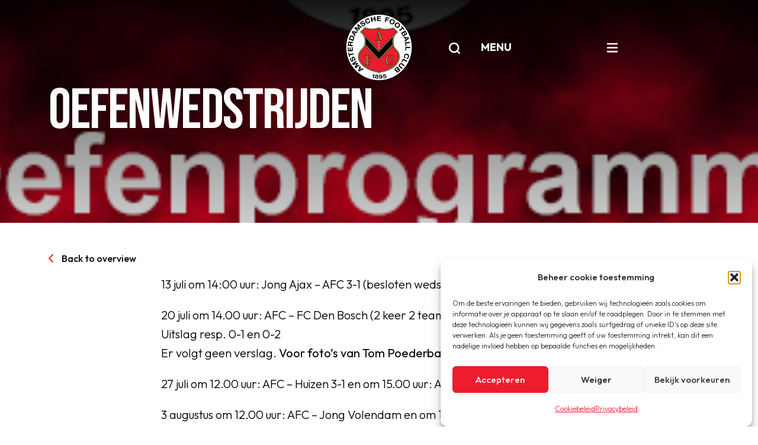

--- FILE ---
content_type: text/html; charset=UTF-8
request_url: https://www.afc.nl/oefenprogramma-afc-1-3/
body_size: 12930
content:

<!doctype html>
<!--[if lt IE 9]><html class="no-js no-svg ie lt-ie9 lt-ie8 lt-ie7" lang="nl-NL"> <![endif]-->
<!--[if IE 9]><html class="no-js no-svg ie ie9 lt-ie9 lt-ie8" lang="nl-NL"> <![endif]-->
<!--[if gt IE 9]><!--><html class="no-js no-svg" lang="nl-NL"> <!--<![endif]-->
<head>
    <meta charset="UTF-8" />
    <meta name="description" content="Amsterdamsche Football Club">
    <link rel="stylesheet" href="https://www.afc.nl/wp-content/themes/afc/style.css" type="text/css" media="screen" />
    <meta http-equiv="Content-Type" content="text/html; charset=UTF-8" />
    <meta http-equiv="X-UA-Compatible" content="IE=edge">
    <meta name="viewport" content="width=device-width, initial-scale=1">
    <link rel="author" href="https://www.afc.nl/wp-content/themes/afc/humans.txt" />
    <link rel="pingback" href="https://www.afc.nl/xmlrpc.php" />
    <link rel="profile" href="http://gmpg.org/xfn/11">
    <title>Oefenwedstrijden | AFC</title>
<meta name='robots' content='max-image-preview:large' />
<!-- Google tag (gtag.js) toestemmingsmodus dataLayer toegevoegd door Site Kit -->
<script type="text/javascript" id="google_gtagjs-js-consent-mode-data-layer">
/* <![CDATA[ */
window.dataLayer = window.dataLayer || [];function gtag(){dataLayer.push(arguments);}
gtag('consent', 'default', {"ad_personalization":"denied","ad_storage":"denied","ad_user_data":"denied","analytics_storage":"denied","functionality_storage":"denied","security_storage":"denied","personalization_storage":"denied","region":["AT","BE","BG","CH","CY","CZ","DE","DK","EE","ES","FI","FR","GB","GR","HR","HU","IE","IS","IT","LI","LT","LU","LV","MT","NL","NO","PL","PT","RO","SE","SI","SK"],"wait_for_update":500});
window._googlesitekitConsentCategoryMap = {"statistics":["analytics_storage"],"marketing":["ad_storage","ad_user_data","ad_personalization"],"functional":["functionality_storage","security_storage"],"preferences":["personalization_storage"]};
window._googlesitekitConsents = {"ad_personalization":"denied","ad_storage":"denied","ad_user_data":"denied","analytics_storage":"denied","functionality_storage":"denied","security_storage":"denied","personalization_storage":"denied","region":["AT","BE","BG","CH","CY","CZ","DE","DK","EE","ES","FI","FR","GB","GR","HR","HU","IE","IS","IT","LI","LT","LU","LV","MT","NL","NO","PL","PT","RO","SE","SI","SK"],"wait_for_update":500};
/* ]]> */
</script>
<!-- Einde Google tag (gtag.js) toestemmingsmodus dataLayer toegevoegd door Site Kit -->
		<style>
			.lazyload,
			.lazyloading {
				max-width: 100%;
			}
		</style>
		<style id='wp-img-auto-sizes-contain-inline-css' type='text/css'>
img:is([sizes=auto i],[sizes^="auto," i]){contain-intrinsic-size:3000px 1500px}
/*# sourceURL=wp-img-auto-sizes-contain-inline-css */
</style>
<style id='classic-theme-styles-inline-css' type='text/css'>
/*! This file is auto-generated */
.wp-block-button__link{color:#fff;background-color:#32373c;border-radius:9999px;box-shadow:none;text-decoration:none;padding:calc(.667em + 2px) calc(1.333em + 2px);font-size:1.125em}.wp-block-file__button{background:#32373c;color:#fff;text-decoration:none}
/*# sourceURL=/wp-includes/css/classic-themes.min.css */
</style>
<link rel="stylesheet" href="https://www.afc.nl/wp-content/plugins/complianz-gdpr-premium/assets/css/cookieblocker.min.css?ver=1762000547">
<link rel="stylesheet" href="https://www.afc.nl/wp-content/themes/afc/assets/css/app.04aa7.css">
<script src="https://www.afc.nl/wp-includes/js/jquery/jquery.min.js?ver=3.7.1"></script>
<script src="https://www.afc.nl/wp-includes/js/jquery/jquery-migrate.min.js?ver=3.4.1"></script>
<script src="https://kit.fontawesome.com/83614a2a73.js?ver=1"></script>
<script type="text/javascript" id="beehive-gtm-frontend-header-js-after">
/* <![CDATA[ */
var dataLayer = [];
(function(w,d,s,l,i){w[l]=w[l]||[];w[l].push({'gtm.start':
			new Date().getTime(),event:'gtm.js'});var f=d.getElementsByTagName(s)[0],
			j=d.createElement(s),dl=l!='dataLayer'?'&l='+l:'';j.async=true;j.src=
			'https://www.googletagmanager.com/gtm.js?id='+i+dl;f.parentNode.insertBefore(j,f);
			})(window,document,'script','dataLayer','GTM-5M8FF7JX');
//# sourceURL=beehive-gtm-frontend-header-js-after
/* ]]> */
</script>

<!-- Google tag (gtag.js) snippet toegevoegd door Site Kit -->
<!-- Google Analytics snippet toegevoegd door Site Kit -->
<script src="https://www.googletagmanager.com/gtag/js?id=G-MWW6YPPYVF" async></script>
<meta name="generator" content="Site Kit by Google 1.170.0" />			<style>.cmplz-hidden {
					display: none !important;
				}</style>		<script>
			document.documentElement.className = document.documentElement.className.replace('no-js', 'js');
		</script>
				<style>
			.no-js img.lazyload {
				display: none;
			}

			figure.wp-block-image img.lazyloading {
				min-width: 150px;
			}

			.lazyload,
			.lazyloading {
				--smush-placeholder-width: 100px;
				--smush-placeholder-aspect-ratio: 1/1;
				width: var(--smush-image-width, var(--smush-placeholder-width)) !important;
				aspect-ratio: var(--smush-image-aspect-ratio, var(--smush-placeholder-aspect-ratio)) !important;
			}

						.lazyload, .lazyloading {
				opacity: 0;
			}

			.lazyloaded {
				opacity: 1;
				transition: opacity 250ms;
				transition-delay: 0ms;
			}

					</style>
							<!-- Google Analytics tracking code output by Beehive Analytics Pro -->
						<script async src="https://www.googletagmanager.com/gtag/js?id=G-252272147&l=beehiveDataLayer"></script>
		<script>
						window.beehiveDataLayer = window.beehiveDataLayer || [];
			function beehive_ga() {beehiveDataLayer.push(arguments);}
			beehive_ga('js', new Date())
						beehive_ga('config', 'G-252272147', {
				'anonymize_ip': true,
				'allow_google_signals': false,
			})
					</script>
		<!-- SEO meta tags powered by SmartCrawl https://wpmudev.com/project/smartcrawl-wordpress-seo/ -->
<link rel="canonical" href="https://www.afc.nl/oefenprogramma-afc-1-3/" />
<meta name="description" content="13 juli om 14:00 uur: Jong Ajax - AFC 3-1 (besloten wedstrijd) 20 juli om 14.00 uur: AFC - FC Den Bosch (2 keer 2 teams van ieder 60 minuten). Uitslag resp. ..." />
<script type="application/ld+json">{"@context":"https:\/\/schema.org","@graph":[{"@type":"Organization","@id":"https:\/\/www.afc.nl\/#schema-publishing-organization","url":"https:\/\/www.afc.nl","name":"AFC","logo":{"@type":"ImageObject","@id":"https:\/\/www.afc.nl\/#schema-organization-logo","url":"https:\/\/www.afc.nl\/wp-content\/uploads\/2023\/10\/AFC-logo-4-png.png","height":60,"width":60}},{"@type":"WebSite","@id":"https:\/\/www.afc.nl\/#schema-website","url":"https:\/\/www.afc.nl","name":"AFC","encoding":"UTF-8","potentialAction":{"@type":"SearchAction","target":"https:\/\/www.afc.nl\/search\/{search_term_string}\/","query-input":"required name=search_term_string"},"image":{"@type":"ImageObject","@id":"https:\/\/www.afc.nl\/#schema-site-logo","url":"https:\/\/www.afc.nl\/wp-content\/uploads\/2022\/10\/afc-logo-color.png","height":224,"width":224,"caption":"afc logo color"}},{"@type":"BreadcrumbList","@id":"https:\/\/www.afc.nl\/oefenprogramma-afc-1-3?page&name=oefenprogramma-afc-1-3\/#breadcrumb","itemListElement":[{"@type":"ListItem","position":1,"name":"Home","item":"https:\/\/www.afc.nl"},{"@type":"ListItem","position":2,"name":"AFC 1","item":"https:\/\/www.afc.nl\/category\/afc1\/"},{"@type":"ListItem","position":3,"name":"Oefenwedstrijden"}]},{"@type":"Person","@id":"https:\/\/www.afc.nl\/author\/webmaster\/#schema-author","name":"Hans Elias","url":"https:\/\/www.afc.nl\/author\/webmaster\/"},{"@type":"WebPage","@id":"https:\/\/www.afc.nl\/oefenprogramma-afc-1-3\/#schema-webpage","isPartOf":{"@id":"https:\/\/www.afc.nl\/#schema-website"},"publisher":{"@id":"https:\/\/www.afc.nl\/#schema-publishing-organization"},"url":"https:\/\/www.afc.nl\/oefenprogramma-afc-1-3\/","hasPart":[{"@type":"SiteNavigationElement","@id":"https:\/\/www.afc.nl\/oefenprogramma-afc-1-3\/#schema-nav-element-2034","name":"","url":"https:\/\/www.afc.nl\/"},{"@type":"SiteNavigationElement","@id":"https:\/\/www.afc.nl\/oefenprogramma-afc-1-3\/#schema-nav-element-3683","name":"AFC 1","url":"#"},{"@type":"SiteNavigationElement","@id":"https:\/\/www.afc.nl\/oefenprogramma-afc-1-3\/#schema-nav-element-4467","name":"Nieuws","url":"\/nieuws\/?_news_categories=afc1"},{"@type":"SiteNavigationElement","@id":"https:\/\/www.afc.nl\/oefenprogramma-afc-1-3\/#schema-nav-element-265354","name":"","url":"https:\/\/www.afc.nl\/selectie-afc-1\/"},{"@type":"SiteNavigationElement","@id":"https:\/\/www.afc.nl\/oefenprogramma-afc-1-3\/#schema-nav-element-2035","name":"Programma","url":"https:\/\/www.afc.nl\/afc1-programma\/"},{"@type":"SiteNavigationElement","@id":"https:\/\/www.afc.nl\/oefenprogramma-afc-1-3\/#schema-nav-element-4407","name":"","url":"https:\/\/www.afc.nl\/topscorers\/"},{"@type":"SiteNavigationElement","@id":"https:\/\/www.afc.nl\/oefenprogramma-afc-1-3\/#schema-nav-element-39179","name":"","url":"https:\/\/www.afc.nl\/e-tickets\/"},{"@type":"SiteNavigationElement","@id":"https:\/\/www.afc.nl\/oefenprogramma-afc-1-3\/#schema-nav-element-4412","name":"","url":"https:\/\/www.afc.nl\/afc-tv-2022-2013\/"},{"@type":"SiteNavigationElement","@id":"https:\/\/www.afc.nl\/oefenprogramma-afc-1-3\/#schema-nav-element-4555","name":"","url":"https:\/\/www.afc.nl\/afc-tv-vanaf-2017\/"},{"@type":"SiteNavigationElement","@id":"https:\/\/www.afc.nl\/oefenprogramma-afc-1-3\/#schema-nav-element-3609","name":"Teams","url":"#"},{"@type":"SiteNavigationElement","@id":"https:\/\/www.afc.nl\/oefenprogramma-afc-1-3\/#schema-nav-element-4435","name":"","url":"https:\/\/www.afc.nl\/senioren-zaterdag\/"},{"@type":"SiteNavigationElement","@id":"https:\/\/www.afc.nl\/oefenprogramma-afc-1-3\/#schema-nav-element-4439","name":"","url":"https:\/\/www.afc.nl\/senioren-zondag\/"},{"@type":"SiteNavigationElement","@id":"https:\/\/www.afc.nl\/oefenprogramma-afc-1-3\/#schema-nav-element-4556","name":"","url":"https:\/\/www.afc.nl\/veteranen-zaterdag\/"},{"@type":"SiteNavigationElement","@id":"https:\/\/www.afc.nl\/oefenprogramma-afc-1-3\/#schema-nav-element-1818","name":"","url":"https:\/\/www.afc.nl\/jeugd-zaterdag\/"},{"@type":"SiteNavigationElement","@id":"https:\/\/www.afc.nl\/oefenprogramma-afc-1-3\/#schema-nav-element-3581","name":"","url":"https:\/\/www.afc.nl\/jeugd-zondag\/"},{"@type":"SiteNavigationElement","@id":"https:\/\/www.afc.nl\/oefenprogramma-afc-1-3\/#schema-nav-element-4460","name":"","url":"https:\/\/www.afc.nl\/vrouwen\/"},{"@type":"SiteNavigationElement","@id":"https:\/\/www.afc.nl\/oefenprogramma-afc-1-3\/#schema-nav-element-4459","name":"","url":"https:\/\/www.afc.nl\/meisjes-zaterdag\/"},{"@type":"SiteNavigationElement","@id":"https:\/\/www.afc.nl\/oefenprogramma-afc-1-3\/#schema-nav-element-37319","name":"","url":"https:\/\/www.afc.nl\/meisjes-zaterdag-copy\/"},{"@type":"SiteNavigationElement","@id":"https:\/\/www.afc.nl\/oefenprogramma-afc-1-3\/#schema-nav-element-3610","name":"Jeugd","url":"#"},{"@type":"SiteNavigationElement","@id":"https:\/\/www.afc.nl\/oefenprogramma-afc-1-3\/#schema-nav-element-3611","name":"Nieuws","url":"\/nieuws\/?_news_categories=jeugd"},{"@type":"SiteNavigationElement","@id":"https:\/\/www.afc.nl\/oefenprogramma-afc-1-3\/#schema-nav-element-3626","name":"Organisatie","url":"https:\/\/www.afc.nl\/jeugd-organisatie\/"},{"@type":"SiteNavigationElement","@id":"https:\/\/www.afc.nl\/oefenprogramma-afc-1-3\/#schema-nav-element-39849","name":"","url":"https:\/\/www.afc.nl\/teamindelingen-jeugd\/"},{"@type":"SiteNavigationElement","@id":"https:\/\/www.afc.nl\/oefenprogramma-afc-1-3\/#schema-nav-element-4473","name":"","url":"https:\/\/www.afc.nl\/trainingsschema\/"},{"@type":"SiteNavigationElement","@id":"https:\/\/www.afc.nl\/oefenprogramma-afc-1-3\/#schema-nav-element-139019","name":"","url":"https:\/\/www.afc.nl\/wedstrijdprogramma\/"},{"@type":"SiteNavigationElement","@id":"https:\/\/www.afc.nl\/oefenprogramma-afc-1-3\/#schema-nav-element-240590","name":"","url":"https:\/\/www.afc.nl\/uitslagen\/"},{"@type":"SiteNavigationElement","@id":"https:\/\/www.afc.nl\/oefenprogramma-afc-1-3\/#schema-nav-element-4488","name":"","url":"https:\/\/www.afc.nl\/afc-voetjebal\/"},{"@type":"SiteNavigationElement","@id":"https:\/\/www.afc.nl\/oefenprogramma-afc-1-3\/#schema-nav-element-254782","name":"","url":"https:\/\/www.afc.nl\/herfst2daagse\/"},{"@type":"SiteNavigationElement","@id":"https:\/\/www.afc.nl\/oefenprogramma-afc-1-3\/#schema-nav-element-249213","name":"","url":"https:\/\/www.afc.nl\/voetbalkamp-2025\/"},{"@type":"SiteNavigationElement","@id":"https:\/\/www.afc.nl\/oefenprogramma-afc-1-3\/#schema-nav-element-4491","name":"","url":"https:\/\/www.afc.nl\/medische-zaken\/"},{"@type":"SiteNavigationElement","@id":"https:\/\/www.afc.nl\/oefenprogramma-afc-1-3\/#schema-nav-element-4466","name":"Senioren","url":"#"},{"@type":"SiteNavigationElement","@id":"https:\/\/www.afc.nl\/oefenprogramma-afc-1-3\/#schema-nav-element-4492","name":"Nieuws","url":"\/nieuws\/?_news_categories=senioren"},{"@type":"SiteNavigationElement","@id":"https:\/\/www.afc.nl\/oefenprogramma-afc-1-3\/#schema-nav-element-246035","name":"","url":"https:\/\/www.afc.nl\/contactgegevens-aanvoerders\/"},{"@type":"SiteNavigationElement","@id":"https:\/\/www.afc.nl\/oefenprogramma-afc-1-3\/#schema-nav-element-39152","name":"","url":"https:\/\/www.afc.nl\/teamindelingen-zaterdag\/"},{"@type":"SiteNavigationElement","@id":"https:\/\/www.afc.nl\/oefenprogramma-afc-1-3\/#schema-nav-element-39158","name":"","url":"https:\/\/www.afc.nl\/teamindeling-zondag\/"},{"@type":"SiteNavigationElement","@id":"https:\/\/www.afc.nl\/oefenprogramma-afc-1-3\/#schema-nav-element-4513","name":"Trainingsschema","url":"https:\/\/www.afc.nl\/senioren-trainingsschema\/"},{"@type":"SiteNavigationElement","@id":"https:\/\/www.afc.nl\/oefenprogramma-afc-1-3\/#schema-nav-element-139018","name":"","url":"https:\/\/www.afc.nl\/wedstrijdprogramma\/"},{"@type":"SiteNavigationElement","@id":"https:\/\/www.afc.nl\/oefenprogramma-afc-1-3\/#schema-nav-element-240591","name":"","url":"https:\/\/www.afc.nl\/uitslagen\/"},{"@type":"SiteNavigationElement","@id":"https:\/\/www.afc.nl\/oefenprogramma-afc-1-3\/#schema-nav-element-19070","name":"","url":"https:\/\/www.afc.nl\/medische-zaken\/"},{"@type":"SiteNavigationElement","@id":"https:\/\/www.afc.nl\/oefenprogramma-afc-1-3\/#schema-nav-element-4548","name":"Clubinfo","url":"#"},{"@type":"SiteNavigationElement","@id":"https:\/\/www.afc.nl\/oefenprogramma-afc-1-3\/#schema-nav-element-266662","name":"","url":"https:\/\/www.afc.nl\/bestuur-contactpersonen\/"},{"@type":"SiteNavigationElement","@id":"https:\/\/www.afc.nl\/oefenprogramma-afc-1-3\/#schema-nav-element-4547","name":"","url":"https:\/\/www.afc.nl\/voetballinks\/"},{"@type":"SiteNavigationElement","@id":"https:\/\/www.afc.nl\/oefenprogramma-afc-1-3\/#schema-nav-element-4567","name":"","url":"https:\/\/www.afc.nl\/archief\/"},{"@type":"SiteNavigationElement","@id":"https:\/\/www.afc.nl\/oefenprogramma-afc-1-3\/#schema-nav-element-245963","name":"","url":"https:\/\/www.afc.nl\/veiligheidszaken\/"},{"@type":"SiteNavigationElement","@id":"https:\/\/www.afc.nl\/oefenprogramma-afc-1-3\/#schema-nav-element-273920","name":"Nieuwsoverzicht","url":"https:\/\/www.afc.nl\/nieuws\/"},{"@type":"SiteNavigationElement","@id":"https:\/\/www.afc.nl\/oefenprogramma-afc-1-3\/#schema-nav-element-4546","name":"","url":"https:\/\/www.afc.nl\/sponsoring\/"},{"@type":"SiteNavigationElement","@id":"https:\/\/www.afc.nl\/oefenprogramma-afc-1-3\/#schema-nav-element-265787","name":"","url":"https:\/\/www.afc.nl\/aanmelden\/"}]},{"@type":"NewsArticle","mainEntityOfPage":{"@id":"https:\/\/www.afc.nl\/oefenprogramma-afc-1-3\/#schema-webpage"},"author":{"@id":"https:\/\/www.afc.nl\/author\/webmaster\/#schema-author"},"publisher":{"@id":"https:\/\/www.afc.nl\/#schema-publishing-organization"},"dateModified":"2024-07-28T18:23:01","datePublished":"2024-07-27T11:00:43","headline":"Oefenwedstrijden | AFC","description":"13 juli om 14:00 uur: Jong Ajax - AFC 3-1 (besloten wedstrijd) 20 juli om 14.00 uur: AFC - FC Den Bosch (2 keer 2 teams van ieder 60 minuten). Uitslag resp. ...","name":"Oefenwedstrijden","image":{"@type":"ImageObject","@id":"https:\/\/www.afc.nl\/oefenprogramma-afc-1-3\/#schema-article-image","url":"https:\/\/www.afc.nl\/wp-content\/uploads\/2024\/06\/Oefenprogramma-AFC-1-kopie.jpg","height":448,"width":448},"thumbnailUrl":"https:\/\/www.afc.nl\/wp-content\/uploads\/2024\/06\/Oefenprogramma-AFC-1-kopie.jpg"}]}</script>
<meta property="og:type" content="article" />
<meta property="og:url" content="https://www.afc.nl/oefenprogramma-afc-1-3/" />
<meta property="og:title" content="Oefenwedstrijden | AFC" />
<meta property="og:description" content="13 juli om 14:00 uur: Jong Ajax - AFC 3-1 (besloten wedstrijd) 20 juli om 14.00 uur: AFC - FC Den Bosch (2 keer 2 teams van ieder 60 minuten). Uitslag resp. ..." />
<meta property="og:image" content="https://www.afc.nl/wp-content/uploads/2024/06/Oefenprogramma-AFC-1-kopie.jpg" />
<meta property="og:image:width" content="448" />
<meta property="og:image:height" content="448" />
<meta property="article:published_time" content="2024-07-27T11:00:43" />
<meta property="article:author" content="webmaster" />
<meta name="twitter:card" content="summary_large_image" />
<meta name="twitter:title" content="Oefenwedstrijden | AFC" />
<meta name="twitter:description" content="13 juli om 14:00 uur: Jong Ajax - AFC 3-1 (besloten wedstrijd) 20 juli om 14.00 uur: AFC - FC Den Bosch (2 keer 2 teams van ieder 60 minuten). Uitslag resp. ..." />
<meta name="twitter:image" content="https://www.afc.nl/wp-content/uploads/2024/06/Oefenprogramma-AFC-1-kopie.jpg" />
<!-- /SEO -->

<!-- Google Tag Manager snippet toegevoegd door Site Kit -->
<script type="text/javascript">
/* <![CDATA[ */

			( function( w, d, s, l, i ) {
				w[l] = w[l] || [];
				w[l].push( {'gtm.start': new Date().getTime(), event: 'gtm.js'} );
				var f = d.getElementsByTagName( s )[0],
					j = d.createElement( s ), dl = l != 'dataLayer' ? '&l=' + l : '';
				j.async = true;
				j.src = 'https://www.googletagmanager.com/gtm.js?id=' + i + dl;
				f.parentNode.insertBefore( j, f );
			} )( window, document, 'script', 'dataLayer', 'GTM-5M8FF7JX' );
			
/* ]]> */
</script>

<!-- Einde Google Tag Manager snippet toegevoegd door Site Kit -->
<link rel="icon" href="https://www.afc.nl/wp-content/uploads/2023/02/20220811_2f68a2527b03ad74778c31cd6e6b4c79-150x150.png" sizes="32x32" />
<link rel="icon" href="https://www.afc.nl/wp-content/uploads/2023/02/20220811_2f68a2527b03ad74778c31cd6e6b4c79.png" sizes="192x192" />
<link rel="apple-touch-icon" href="https://www.afc.nl/wp-content/uploads/2023/02/20220811_2f68a2527b03ad74778c31cd6e6b4c79.png" />
<meta name="msapplication-TileImage" content="https://www.afc.nl/wp-content/uploads/2023/02/20220811_2f68a2527b03ad74778c31cd6e6b4c79.png" />

			<style id='global-styles-inline-css' type='text/css'>
:root{--wp--preset--aspect-ratio--square: 1;--wp--preset--aspect-ratio--4-3: 4/3;--wp--preset--aspect-ratio--3-4: 3/4;--wp--preset--aspect-ratio--3-2: 3/2;--wp--preset--aspect-ratio--2-3: 2/3;--wp--preset--aspect-ratio--16-9: 16/9;--wp--preset--aspect-ratio--9-16: 9/16;--wp--preset--color--black: #000000;--wp--preset--color--cyan-bluish-gray: #abb8c3;--wp--preset--color--white: #ffffff;--wp--preset--color--pale-pink: #f78da7;--wp--preset--color--vivid-red: #cf2e2e;--wp--preset--color--luminous-vivid-orange: #ff6900;--wp--preset--color--luminous-vivid-amber: #fcb900;--wp--preset--color--light-green-cyan: #7bdcb5;--wp--preset--color--vivid-green-cyan: #00d084;--wp--preset--color--pale-cyan-blue: #8ed1fc;--wp--preset--color--vivid-cyan-blue: #0693e3;--wp--preset--color--vivid-purple: #9b51e0;--wp--preset--gradient--vivid-cyan-blue-to-vivid-purple: linear-gradient(135deg,rgb(6,147,227) 0%,rgb(155,81,224) 100%);--wp--preset--gradient--light-green-cyan-to-vivid-green-cyan: linear-gradient(135deg,rgb(122,220,180) 0%,rgb(0,208,130) 100%);--wp--preset--gradient--luminous-vivid-amber-to-luminous-vivid-orange: linear-gradient(135deg,rgb(252,185,0) 0%,rgb(255,105,0) 100%);--wp--preset--gradient--luminous-vivid-orange-to-vivid-red: linear-gradient(135deg,rgb(255,105,0) 0%,rgb(207,46,46) 100%);--wp--preset--gradient--very-light-gray-to-cyan-bluish-gray: linear-gradient(135deg,rgb(238,238,238) 0%,rgb(169,184,195) 100%);--wp--preset--gradient--cool-to-warm-spectrum: linear-gradient(135deg,rgb(74,234,220) 0%,rgb(151,120,209) 20%,rgb(207,42,186) 40%,rgb(238,44,130) 60%,rgb(251,105,98) 80%,rgb(254,248,76) 100%);--wp--preset--gradient--blush-light-purple: linear-gradient(135deg,rgb(255,206,236) 0%,rgb(152,150,240) 100%);--wp--preset--gradient--blush-bordeaux: linear-gradient(135deg,rgb(254,205,165) 0%,rgb(254,45,45) 50%,rgb(107,0,62) 100%);--wp--preset--gradient--luminous-dusk: linear-gradient(135deg,rgb(255,203,112) 0%,rgb(199,81,192) 50%,rgb(65,88,208) 100%);--wp--preset--gradient--pale-ocean: linear-gradient(135deg,rgb(255,245,203) 0%,rgb(182,227,212) 50%,rgb(51,167,181) 100%);--wp--preset--gradient--electric-grass: linear-gradient(135deg,rgb(202,248,128) 0%,rgb(113,206,126) 100%);--wp--preset--gradient--midnight: linear-gradient(135deg,rgb(2,3,129) 0%,rgb(40,116,252) 100%);--wp--preset--font-size--small: 13px;--wp--preset--font-size--medium: 20px;--wp--preset--font-size--large: 36px;--wp--preset--font-size--x-large: 42px;--wp--preset--spacing--20: 0.44rem;--wp--preset--spacing--30: 0.67rem;--wp--preset--spacing--40: 1rem;--wp--preset--spacing--50: 1.5rem;--wp--preset--spacing--60: 2.25rem;--wp--preset--spacing--70: 3.38rem;--wp--preset--spacing--80: 5.06rem;--wp--preset--shadow--natural: 6px 6px 9px rgba(0, 0, 0, 0.2);--wp--preset--shadow--deep: 12px 12px 50px rgba(0, 0, 0, 0.4);--wp--preset--shadow--sharp: 6px 6px 0px rgba(0, 0, 0, 0.2);--wp--preset--shadow--outlined: 6px 6px 0px -3px rgb(255, 255, 255), 6px 6px rgb(0, 0, 0);--wp--preset--shadow--crisp: 6px 6px 0px rgb(0, 0, 0);}:where(.is-layout-flex){gap: 0.5em;}:where(.is-layout-grid){gap: 0.5em;}body .is-layout-flex{display: flex;}.is-layout-flex{flex-wrap: wrap;align-items: center;}.is-layout-flex > :is(*, div){margin: 0;}body .is-layout-grid{display: grid;}.is-layout-grid > :is(*, div){margin: 0;}:where(.wp-block-columns.is-layout-flex){gap: 2em;}:where(.wp-block-columns.is-layout-grid){gap: 2em;}:where(.wp-block-post-template.is-layout-flex){gap: 1.25em;}:where(.wp-block-post-template.is-layout-grid){gap: 1.25em;}.has-black-color{color: var(--wp--preset--color--black) !important;}.has-cyan-bluish-gray-color{color: var(--wp--preset--color--cyan-bluish-gray) !important;}.has-white-color{color: var(--wp--preset--color--white) !important;}.has-pale-pink-color{color: var(--wp--preset--color--pale-pink) !important;}.has-vivid-red-color{color: var(--wp--preset--color--vivid-red) !important;}.has-luminous-vivid-orange-color{color: var(--wp--preset--color--luminous-vivid-orange) !important;}.has-luminous-vivid-amber-color{color: var(--wp--preset--color--luminous-vivid-amber) !important;}.has-light-green-cyan-color{color: var(--wp--preset--color--light-green-cyan) !important;}.has-vivid-green-cyan-color{color: var(--wp--preset--color--vivid-green-cyan) !important;}.has-pale-cyan-blue-color{color: var(--wp--preset--color--pale-cyan-blue) !important;}.has-vivid-cyan-blue-color{color: var(--wp--preset--color--vivid-cyan-blue) !important;}.has-vivid-purple-color{color: var(--wp--preset--color--vivid-purple) !important;}.has-black-background-color{background-color: var(--wp--preset--color--black) !important;}.has-cyan-bluish-gray-background-color{background-color: var(--wp--preset--color--cyan-bluish-gray) !important;}.has-white-background-color{background-color: var(--wp--preset--color--white) !important;}.has-pale-pink-background-color{background-color: var(--wp--preset--color--pale-pink) !important;}.has-vivid-red-background-color{background-color: var(--wp--preset--color--vivid-red) !important;}.has-luminous-vivid-orange-background-color{background-color: var(--wp--preset--color--luminous-vivid-orange) !important;}.has-luminous-vivid-amber-background-color{background-color: var(--wp--preset--color--luminous-vivid-amber) !important;}.has-light-green-cyan-background-color{background-color: var(--wp--preset--color--light-green-cyan) !important;}.has-vivid-green-cyan-background-color{background-color: var(--wp--preset--color--vivid-green-cyan) !important;}.has-pale-cyan-blue-background-color{background-color: var(--wp--preset--color--pale-cyan-blue) !important;}.has-vivid-cyan-blue-background-color{background-color: var(--wp--preset--color--vivid-cyan-blue) !important;}.has-vivid-purple-background-color{background-color: var(--wp--preset--color--vivid-purple) !important;}.has-black-border-color{border-color: var(--wp--preset--color--black) !important;}.has-cyan-bluish-gray-border-color{border-color: var(--wp--preset--color--cyan-bluish-gray) !important;}.has-white-border-color{border-color: var(--wp--preset--color--white) !important;}.has-pale-pink-border-color{border-color: var(--wp--preset--color--pale-pink) !important;}.has-vivid-red-border-color{border-color: var(--wp--preset--color--vivid-red) !important;}.has-luminous-vivid-orange-border-color{border-color: var(--wp--preset--color--luminous-vivid-orange) !important;}.has-luminous-vivid-amber-border-color{border-color: var(--wp--preset--color--luminous-vivid-amber) !important;}.has-light-green-cyan-border-color{border-color: var(--wp--preset--color--light-green-cyan) !important;}.has-vivid-green-cyan-border-color{border-color: var(--wp--preset--color--vivid-green-cyan) !important;}.has-pale-cyan-blue-border-color{border-color: var(--wp--preset--color--pale-cyan-blue) !important;}.has-vivid-cyan-blue-border-color{border-color: var(--wp--preset--color--vivid-cyan-blue) !important;}.has-vivid-purple-border-color{border-color: var(--wp--preset--color--vivid-purple) !important;}.has-vivid-cyan-blue-to-vivid-purple-gradient-background{background: var(--wp--preset--gradient--vivid-cyan-blue-to-vivid-purple) !important;}.has-light-green-cyan-to-vivid-green-cyan-gradient-background{background: var(--wp--preset--gradient--light-green-cyan-to-vivid-green-cyan) !important;}.has-luminous-vivid-amber-to-luminous-vivid-orange-gradient-background{background: var(--wp--preset--gradient--luminous-vivid-amber-to-luminous-vivid-orange) !important;}.has-luminous-vivid-orange-to-vivid-red-gradient-background{background: var(--wp--preset--gradient--luminous-vivid-orange-to-vivid-red) !important;}.has-very-light-gray-to-cyan-bluish-gray-gradient-background{background: var(--wp--preset--gradient--very-light-gray-to-cyan-bluish-gray) !important;}.has-cool-to-warm-spectrum-gradient-background{background: var(--wp--preset--gradient--cool-to-warm-spectrum) !important;}.has-blush-light-purple-gradient-background{background: var(--wp--preset--gradient--blush-light-purple) !important;}.has-blush-bordeaux-gradient-background{background: var(--wp--preset--gradient--blush-bordeaux) !important;}.has-luminous-dusk-gradient-background{background: var(--wp--preset--gradient--luminous-dusk) !important;}.has-pale-ocean-gradient-background{background: var(--wp--preset--gradient--pale-ocean) !important;}.has-electric-grass-gradient-background{background: var(--wp--preset--gradient--electric-grass) !important;}.has-midnight-gradient-background{background: var(--wp--preset--gradient--midnight) !important;}.has-small-font-size{font-size: var(--wp--preset--font-size--small) !important;}.has-medium-font-size{font-size: var(--wp--preset--font-size--medium) !important;}.has-large-font-size{font-size: var(--wp--preset--font-size--large) !important;}.has-x-large-font-size{font-size: var(--wp--preset--font-size--x-large) !important;}
/*# sourceURL=global-styles-inline-css */
</style>
</head>

	<body class="wp-singular post-template-default single single-post postid-250766 single-format-standard wp-theme-afc" data-template="base.twig">

		<a class="skip-link screen-reader-text" href="#content">Ga naar de inhoud</a>
		<header id="header" class="header header--not-scrolled header--closed ">
    
        <div class="header__navbar-closed">
            <div id="navbar-closed" class="container ">
                <div class="row">
                    <div class="col-12 position-relative">
                        <div class="header__logo-wrapper">
                            <a class="header__logo-url" href="https://www.afc.nl" title="Ga naar de homepagina">
                                <img alt="AFC logo" class="header__logo lazyload" data-src="https://www.afc.nl/wp-content/uploads/2022/10/afc-logo-color.png" src="[data-uri]" style="--smush-placeholder-width: 224px; --smush-placeholder-aspect-ratio: 224/224;">
                                <img alt="AFC logo" class="header__logo header__logo-alt lazyload" data-src="https://www.afc.nl/wp-content/uploads/2022/10/afc-logo-color.png" src="[data-uri]" style="--smush-placeholder-width: 224px; --smush-placeholder-aspect-ratio: 224/224;">
                            </a>
                        </div>

                        <div class="header__menu-toggle">
                            <button id="searchOpen" class="header__search-btn header__search-btn--open btn text-decoration-none px-0">
                                <svg width="23" height="24" viewBox="0 0 23 24" fill="none" xmlns="http://www.w3.org/2000/svg">
                                    <path fill-rule="evenodd" clip-rule="evenodd" d="M17 10.8151C17 14.6811 13.866 17.8151 10 17.8151C6.13401 17.8151 3 14.6811 3 10.8151C3 6.94907 6.13401 3.81506 10 3.81506C13.866 3.81506 17 6.94907 17 10.8151ZM15.751 18.9969C14.1243 20.1424 12.1407 20.8151 10 20.8151C4.47715 20.8151 0 16.3379 0 10.8151C0 5.29222 4.47715 0.815063 10 0.815063C15.5228 0.815063 20 5.29222 20 10.8151C20 13.1147 19.2238 15.233 17.919 16.9223L22.0604 21.0637L19.9391 23.1851L15.751 18.9969Z" fill="white"/>
                                </svg>
                            </button>
                            <button id="searchClose" class="header__search-btn header__search-btn--close btn text-decoration-none px-0">
                                <svg width="28" height="22" viewBox="0 0 28 22" fill="none" xmlns="http://www.w3.org/2000/svg">
                                    <rect x="3.04004" y="19.8389" width="28" height="3" transform="rotate(-45 3.04004 19.8389)" fill="white"/>
                                    <rect x="5.16113" y="0.0397949" width="28" height="3" transform="rotate(45 5.16113 0.0397949)" fill="white"/>
                                </svg>
                            </button>
                            <button id="menuOpen" class="d-flex header__menu-open">
                                <div class="btn d-flex align-items-center">
                                    <span class="header__menu-text">MENU</span>

                                    <span class="header__menu-open-icon ms-4">
                                        <i class="c-white fa-solid fa-bars"></i>
                                    </span>
                                </div>
                            </button>

                            <button id="menuClose" class="d-none header__menu-open">
                                <div class="btn d-flex align-items-center">
                                    <span class="header__menu-text">CLOSE</span>

                                    <span class="header__menu-open-icon ms-4">
                                        <i class="c-white fa-solid fa-x"></i>
                                    </span>
                                </div>
                            </button>
                        </div>
                    </div>
                </div>
            </div>
        </div>

        <div class="header__navbar-open">
            <div id="navbar-open" class="container ">
                
    <div class="row header__main-menu">
        <div id="js-primary-menu" class="col-12 col-md-6">
            <ul>
                                    <li class="text-6xl a-underline list-group-item f-secondary f-400" data-menu-id="0">
                        <a class="header__main-menu-link d-block" href="https://www.afc.nl/" target="_self">
                            Home
                                                    </a>
                    </li>
                                    <li class="text-6xl a-underline list-group-item f-secondary f-400" data-menu-id="1">
                        <a class="header__main-menu-link d-block" href="#" target="_self">
                            AFC 1
                                                            <i class="d-md-none text-3xl pb-1 fa-solid fa-chevron-down"></i>
                                <i class="d-md-none d-none text-3xl pb-1 fa-solid fa-chevron-up"></i>
                                    <ul class="d-md-none d-none">
                    <a class="text-decoration-none" href="/nieuws/?_news_categories=afc1" target="_self">
                <li class="text-xl c-white f-primary f-300 list-group-item">
                    Nieuws
                </li>
            </a>
                    <a class="text-decoration-none" href="https://www.afc.nl/selectie-afc-1/" target="_self">
                <li class="text-xl c-white f-primary f-300 list-group-item">
                    Selectie
                </li>
            </a>
                    <a class="text-decoration-none" href="https://www.afc.nl/afc1-programma/" target="_self">
                <li class="text-xl c-white f-primary f-300 list-group-item">
                    Programma
                </li>
            </a>
                    <a class="text-decoration-none" href="https://www.afc.nl/topscorers/" target="_self">
                <li class="text-xl c-white f-primary f-300 list-group-item">
                    Topscorers
                </li>
            </a>
                    <a class="text-decoration-none" href="https://www.afc.nl/e-tickets/" target="_self">
                <li class="text-xl c-white f-primary f-300 list-group-item">
                    E-Tickets
                </li>
            </a>
                    <a class="text-decoration-none" href="https://www.afc.nl/afc-tv-2022-2013/" target="_self">
                <li class="text-xl c-white f-primary f-300 list-group-item">
                    AFC-TV 2025-2026
                </li>
            </a>
                    <a class="text-decoration-none" href="https://www.afc.nl/afc-tv-vanaf-2017/" target="_self">
                <li class="text-xl c-white f-primary f-300 list-group-item">
                    AFC-TV vanaf 2017
                </li>
            </a>
            </ul>
                                                    </a>
                    </li>
                                    <li class="text-6xl a-underline list-group-item f-secondary f-400" data-menu-id="2">
                        <a class="header__main-menu-link d-block" href="#" target="_self">
                            Teams
                                                            <i class="d-md-none text-3xl pb-1 fa-solid fa-chevron-down"></i>
                                <i class="d-md-none d-none text-3xl pb-1 fa-solid fa-chevron-up"></i>
                                    <ul class="d-md-none d-none">
                    <a class="text-decoration-none" href="https://www.afc.nl/senioren-zaterdag/" target="_self">
                <li class="text-xl c-white f-primary f-300 list-group-item">
                    Senioren Zaterdag
                </li>
            </a>
                    <a class="text-decoration-none" href="https://www.afc.nl/senioren-zondag/" target="_self">
                <li class="text-xl c-white f-primary f-300 list-group-item">
                    Senioren Zondag
                </li>
            </a>
                    <a class="text-decoration-none" href="https://www.afc.nl/veteranen-zaterdag/" target="_self">
                <li class="text-xl c-white f-primary f-300 list-group-item">
                    Veteranen Zaterdag
                </li>
            </a>
                    <a class="text-decoration-none" href="https://www.afc.nl/jeugd-zaterdag/" target="_self">
                <li class="text-xl c-white f-primary f-300 list-group-item">
                    Jongens Zaterdag
                </li>
            </a>
                    <a class="text-decoration-none" href="https://www.afc.nl/jeugd-zondag/" target="_self">
                <li class="text-xl c-white f-primary f-300 list-group-item">
                    Jongens Zondag
                </li>
            </a>
                    <a class="text-decoration-none" href="https://www.afc.nl/vrouwen/" target="_self">
                <li class="text-xl c-white f-primary f-300 list-group-item">
                    Vrouwen
                </li>
            </a>
                    <a class="text-decoration-none" href="https://www.afc.nl/meisjes-zaterdag/" target="_self">
                <li class="text-xl c-white f-primary f-300 list-group-item">
                    Meiden Zaterdag
                </li>
            </a>
                    <a class="text-decoration-none" href="https://www.afc.nl/meisjes-zaterdag-copy/" target="_self">
                <li class="text-xl c-white f-primary f-300 list-group-item">
                    Meiden Zondag
                </li>
            </a>
            </ul>
                                                    </a>
                    </li>
                                    <li class="text-6xl a-underline list-group-item f-secondary f-400" data-menu-id="3">
                        <a class="header__main-menu-link d-block" href="#" target="_self">
                            Jeugd
                                                            <i class="d-md-none text-3xl pb-1 fa-solid fa-chevron-down"></i>
                                <i class="d-md-none d-none text-3xl pb-1 fa-solid fa-chevron-up"></i>
                                    <ul class="d-md-none d-none">
                    <a class="text-decoration-none" href="/nieuws/?_news_categories=jeugd" target="_self">
                <li class="text-xl c-white f-primary f-300 list-group-item">
                    Nieuws
                </li>
            </a>
                    <a class="text-decoration-none" href="https://www.afc.nl/jeugd-organisatie/" target="_self">
                <li class="text-xl c-white f-primary f-300 list-group-item">
                    Organisatie
                </li>
            </a>
                    <a class="text-decoration-none" href="https://www.afc.nl/teamindelingen-jeugd/" target="_self">
                <li class="text-xl c-white f-primary f-300 list-group-item">
                    Teamindelingen
                </li>
            </a>
                    <a class="text-decoration-none" href="https://www.afc.nl/trainingsschema/" target="_self">
                <li class="text-xl c-white f-primary f-300 list-group-item">
                    Trainingsschema
                </li>
            </a>
                    <a class="text-decoration-none" href="https://www.afc.nl/wedstrijdprogramma/" target="_self">
                <li class="text-xl c-white f-primary f-300 list-group-item">
                    Wedstrijdprogramma
                </li>
            </a>
                    <a class="text-decoration-none" href="https://www.afc.nl/uitslagen/" target="_self">
                <li class="text-xl c-white f-primary f-300 list-group-item">
                    Uitslagen
                </li>
            </a>
                    <a class="text-decoration-none" href="https://www.afc.nl/afc-voetjebal/" target="_self">
                <li class="text-xl c-white f-primary f-300 list-group-item">
                    Voetjebal @AFC
                </li>
            </a>
                    <a class="text-decoration-none" href="https://www.afc.nl/herfst2daagse/" target="_self">
                <li class="text-xl c-white f-primary f-300 list-group-item">
                    Herfst2daagse
                </li>
            </a>
                    <a class="text-decoration-none" href="https://www.afc.nl/voetbalkamp-2025/" target="_self">
                <li class="text-xl c-white f-primary f-300 list-group-item">
                    Voetbalkamp 2025
                </li>
            </a>
                    <a class="text-decoration-none" href="https://www.afc.nl/medische-zaken/" target="_self">
                <li class="text-xl c-white f-primary f-300 list-group-item">
                    Medische zaken
                </li>
            </a>
            </ul>
                                                    </a>
                    </li>
                                    <li class="text-6xl a-underline list-group-item f-secondary f-400" data-menu-id="4">
                        <a class="header__main-menu-link d-block" href="#" target="_self">
                            Senioren
                                                            <i class="d-md-none text-3xl pb-1 fa-solid fa-chevron-down"></i>
                                <i class="d-md-none d-none text-3xl pb-1 fa-solid fa-chevron-up"></i>
                                    <ul class="d-md-none d-none">
                    <a class="text-decoration-none" href="/nieuws/?_news_categories=senioren" target="_self">
                <li class="text-xl c-white f-primary f-300 list-group-item">
                    Nieuws
                </li>
            </a>
                    <a class="text-decoration-none" href="https://www.afc.nl/contactgegevens-aanvoerders/" target="_self">
                <li class="text-xl c-white f-primary f-300 list-group-item">
                    Contactgegevens aanvoerders &amp; Info 2025-2026
                </li>
            </a>
                    <a class="text-decoration-none" href="https://www.afc.nl/teamindelingen-zaterdag/" target="_self">
                <li class="text-xl c-white f-primary f-300 list-group-item">
                    Teamindelingen Zaterdag
                </li>
            </a>
                    <a class="text-decoration-none" href="https://www.afc.nl/teamindeling-zondag/" target="_self">
                <li class="text-xl c-white f-primary f-300 list-group-item">
                    Teamindelingen Zondag
                </li>
            </a>
                    <a class="text-decoration-none" href="https://www.afc.nl/senioren-trainingsschema/" target="_self">
                <li class="text-xl c-white f-primary f-300 list-group-item">
                    Trainingsschema
                </li>
            </a>
                    <a class="text-decoration-none" href="https://www.afc.nl/wedstrijdprogramma/" target="_self">
                <li class="text-xl c-white f-primary f-300 list-group-item">
                    Wedstrijdprogramma
                </li>
            </a>
                    <a class="text-decoration-none" href="https://www.afc.nl/uitslagen/" target="_self">
                <li class="text-xl c-white f-primary f-300 list-group-item">
                    Uitslagen
                </li>
            </a>
                    <a class="text-decoration-none" href="https://www.afc.nl/medische-zaken/" target="_self">
                <li class="text-xl c-white f-primary f-300 list-group-item">
                    Medische zaken
                </li>
            </a>
            </ul>
                                                    </a>
                    </li>
                                    <li class="text-6xl a-underline list-group-item f-secondary f-400" data-menu-id="5">
                        <a class="header__main-menu-link d-block" href="#" target="_self">
                            Clubinfo
                                                            <i class="d-md-none text-3xl pb-1 fa-solid fa-chevron-down"></i>
                                <i class="d-md-none d-none text-3xl pb-1 fa-solid fa-chevron-up"></i>
                                    <ul class="d-md-none d-none">
                    <a class="text-decoration-none" href="https://www.afc.nl/bestuur-contactpersonen/" target="_self">
                <li class="text-xl c-white f-primary f-300 list-group-item">
                    Bestuur en Contactpersonen
                </li>
            </a>
                    <a class="text-decoration-none" href="https://www.afc.nl/voetballinks/" target="_self">
                <li class="text-xl c-white f-primary f-300 list-group-item">
                    Voetballinks
                </li>
            </a>
                    <a class="text-decoration-none" href="https://www.afc.nl/archief/" target="_self">
                <li class="text-xl c-white f-primary f-300 list-group-item">
                    Geschiedenis
                </li>
            </a>
                    <a class="text-decoration-none" href="https://www.afc.nl/veiligheidszaken/" target="_self">
                <li class="text-xl c-white f-primary f-300 list-group-item">
                    Veiligheidszaken
                </li>
            </a>
            </ul>
                                                    </a>
                    </li>
                                    <li class="text-6xl a-underline list-group-item f-secondary f-400" data-menu-id="6">
                        <a class="header__main-menu-link d-block" href="https://www.afc.nl/nieuws/" target="_self">
                            Nieuwsoverzicht
                                                    </a>
                    </li>
                                    <li class="text-6xl a-underline list-group-item f-secondary f-400" data-menu-id="7">
                        <a class="header__main-menu-link d-block" href="https://www.afc.nl/sponsoring/" target="_self">
                            Sponsoring
                                                    </a>
                    </li>
                                    <li class="text-6xl a-underline list-group-item f-secondary f-400" data-menu-id="8">
                        <a class="header__main-menu-link d-block" href="https://www.afc.nl/aanmelden/" target="_self">
                            Aanmelden
                                                    </a>
                    </li>
                            </ul>

            <div class="mt-7">
                    <ul class="header__secondary-menu-list">
                    <li class="header__secondary-menu-item c-white list-group-item f-primary f-400">
                <a class="header__secondary-menu-link text-decoration-none text-uppercase c-white text-3xl" href="https://www.afc.nl/sportpark-goed-genoeg/" target="_self">
                    Sportpark goed genoeg
                </a>
            </li>
                    <li class="header__secondary-menu-item c-white list-group-item f-primary f-400">
                <a class="header__secondary-menu-link text-decoration-none text-uppercase c-white text-3xl" href="https://www.afc.nl/lidmaatschap/" target="_self">
                    Lidmaatschap
                </a>
            </li>
                    <li class="header__secondary-menu-item c-white list-group-item f-primary f-400">
                <a class="header__secondary-menu-link text-decoration-none text-uppercase c-white text-3xl" href="https://www.afc.nl/contact/" target="_self">
                    Contact
                </a>
            </li>
            </ul>
            </div>
        </div>

        <div id="js-submenu" class="col-12 col-md-6 d-none d-md-block">
                                                                            <ul class="submenu-block d-none" data-menu-id="1">
                                                    <li class="header__main-sub-item text-4xl c-white list-group-item f-primary f-300">
                                <a class="header__main-sub-link ps-7 ps-md-0 text-decoration-none d-block" href="/nieuws/?_news_categories=afc1"
                                   target="_self">
                                    Nieuws
                                </a>
                            </li>
                                                    <li class="header__main-sub-item text-4xl c-white list-group-item f-primary f-300">
                                <a class="header__main-sub-link ps-7 ps-md-0 text-decoration-none d-block" href="https://www.afc.nl/selectie-afc-1/"
                                   target="_self">
                                    Selectie
                                </a>
                            </li>
                                                    <li class="header__main-sub-item text-4xl c-white list-group-item f-primary f-300">
                                <a class="header__main-sub-link ps-7 ps-md-0 text-decoration-none d-block" href="https://www.afc.nl/afc1-programma/"
                                   target="_self">
                                    Programma
                                </a>
                            </li>
                                                    <li class="header__main-sub-item text-4xl c-white list-group-item f-primary f-300">
                                <a class="header__main-sub-link ps-7 ps-md-0 text-decoration-none d-block" href="https://www.afc.nl/topscorers/"
                                   target="_self">
                                    Topscorers
                                </a>
                            </li>
                                                    <li class="header__main-sub-item text-4xl c-white list-group-item f-primary f-300">
                                <a class="header__main-sub-link ps-7 ps-md-0 text-decoration-none d-block" href="https://www.afc.nl/e-tickets/"
                                   target="_self">
                                    E-Tickets
                                </a>
                            </li>
                                                    <li class="header__main-sub-item text-4xl c-white list-group-item f-primary f-300">
                                <a class="header__main-sub-link ps-7 ps-md-0 text-decoration-none d-block" href="https://www.afc.nl/afc-tv-2022-2013/"
                                   target="_self">
                                    AFC-TV 2025-2026
                                </a>
                            </li>
                                                    <li class="header__main-sub-item text-4xl c-white list-group-item f-primary f-300">
                                <a class="header__main-sub-link ps-7 ps-md-0 text-decoration-none d-block" href="https://www.afc.nl/afc-tv-vanaf-2017/"
                                   target="_self">
                                    AFC-TV vanaf 2017
                                </a>
                            </li>
                                            </ul>
                                                                <ul class="submenu-block d-none" data-menu-id="2">
                                                    <li class="header__main-sub-item text-4xl c-white list-group-item f-primary f-300">
                                <a class="header__main-sub-link ps-7 ps-md-0 text-decoration-none d-block" href="https://www.afc.nl/senioren-zaterdag/"
                                   target="_self">
                                    Senioren Zaterdag
                                </a>
                            </li>
                                                    <li class="header__main-sub-item text-4xl c-white list-group-item f-primary f-300">
                                <a class="header__main-sub-link ps-7 ps-md-0 text-decoration-none d-block" href="https://www.afc.nl/senioren-zondag/"
                                   target="_self">
                                    Senioren Zondag
                                </a>
                            </li>
                                                    <li class="header__main-sub-item text-4xl c-white list-group-item f-primary f-300">
                                <a class="header__main-sub-link ps-7 ps-md-0 text-decoration-none d-block" href="https://www.afc.nl/veteranen-zaterdag/"
                                   target="_self">
                                    Veteranen Zaterdag
                                </a>
                            </li>
                                                    <li class="header__main-sub-item text-4xl c-white list-group-item f-primary f-300">
                                <a class="header__main-sub-link ps-7 ps-md-0 text-decoration-none d-block" href="https://www.afc.nl/jeugd-zaterdag/"
                                   target="_self">
                                    Jongens Zaterdag
                                </a>
                            </li>
                                                    <li class="header__main-sub-item text-4xl c-white list-group-item f-primary f-300">
                                <a class="header__main-sub-link ps-7 ps-md-0 text-decoration-none d-block" href="https://www.afc.nl/jeugd-zondag/"
                                   target="_self">
                                    Jongens Zondag
                                </a>
                            </li>
                                                    <li class="header__main-sub-item text-4xl c-white list-group-item f-primary f-300">
                                <a class="header__main-sub-link ps-7 ps-md-0 text-decoration-none d-block" href="https://www.afc.nl/vrouwen/"
                                   target="_self">
                                    Vrouwen
                                </a>
                            </li>
                                                    <li class="header__main-sub-item text-4xl c-white list-group-item f-primary f-300">
                                <a class="header__main-sub-link ps-7 ps-md-0 text-decoration-none d-block" href="https://www.afc.nl/meisjes-zaterdag/"
                                   target="_self">
                                    Meiden Zaterdag
                                </a>
                            </li>
                                                    <li class="header__main-sub-item text-4xl c-white list-group-item f-primary f-300">
                                <a class="header__main-sub-link ps-7 ps-md-0 text-decoration-none d-block" href="https://www.afc.nl/meisjes-zaterdag-copy/"
                                   target="_self">
                                    Meiden Zondag
                                </a>
                            </li>
                                            </ul>
                                                                <ul class="submenu-block d-none" data-menu-id="3">
                                                    <li class="header__main-sub-item text-4xl c-white list-group-item f-primary f-300">
                                <a class="header__main-sub-link ps-7 ps-md-0 text-decoration-none d-block" href="/nieuws/?_news_categories=jeugd"
                                   target="_self">
                                    Nieuws
                                </a>
                            </li>
                                                    <li class="header__main-sub-item text-4xl c-white list-group-item f-primary f-300">
                                <a class="header__main-sub-link ps-7 ps-md-0 text-decoration-none d-block" href="https://www.afc.nl/jeugd-organisatie/"
                                   target="_self">
                                    Organisatie
                                </a>
                            </li>
                                                    <li class="header__main-sub-item text-4xl c-white list-group-item f-primary f-300">
                                <a class="header__main-sub-link ps-7 ps-md-0 text-decoration-none d-block" href="https://www.afc.nl/teamindelingen-jeugd/"
                                   target="_self">
                                    Teamindelingen
                                </a>
                            </li>
                                                    <li class="header__main-sub-item text-4xl c-white list-group-item f-primary f-300">
                                <a class="header__main-sub-link ps-7 ps-md-0 text-decoration-none d-block" href="https://www.afc.nl/trainingsschema/"
                                   target="_self">
                                    Trainingsschema
                                </a>
                            </li>
                                                    <li class="header__main-sub-item text-4xl c-white list-group-item f-primary f-300">
                                <a class="header__main-sub-link ps-7 ps-md-0 text-decoration-none d-block" href="https://www.afc.nl/wedstrijdprogramma/"
                                   target="_self">
                                    Wedstrijdprogramma
                                </a>
                            </li>
                                                    <li class="header__main-sub-item text-4xl c-white list-group-item f-primary f-300">
                                <a class="header__main-sub-link ps-7 ps-md-0 text-decoration-none d-block" href="https://www.afc.nl/uitslagen/"
                                   target="_self">
                                    Uitslagen
                                </a>
                            </li>
                                                    <li class="header__main-sub-item text-4xl c-white list-group-item f-primary f-300">
                                <a class="header__main-sub-link ps-7 ps-md-0 text-decoration-none d-block" href="https://www.afc.nl/afc-voetjebal/"
                                   target="_self">
                                    Voetjebal @AFC
                                </a>
                            </li>
                                                    <li class="header__main-sub-item text-4xl c-white list-group-item f-primary f-300">
                                <a class="header__main-sub-link ps-7 ps-md-0 text-decoration-none d-block" href="https://www.afc.nl/herfst2daagse/"
                                   target="_self">
                                    Herfst2daagse
                                </a>
                            </li>
                                                    <li class="header__main-sub-item text-4xl c-white list-group-item f-primary f-300">
                                <a class="header__main-sub-link ps-7 ps-md-0 text-decoration-none d-block" href="https://www.afc.nl/voetbalkamp-2025/"
                                   target="_self">
                                    Voetbalkamp 2025
                                </a>
                            </li>
                                                    <li class="header__main-sub-item text-4xl c-white list-group-item f-primary f-300">
                                <a class="header__main-sub-link ps-7 ps-md-0 text-decoration-none d-block" href="https://www.afc.nl/medische-zaken/"
                                   target="_self">
                                    Medische zaken
                                </a>
                            </li>
                                            </ul>
                                                                <ul class="submenu-block d-none" data-menu-id="4">
                                                    <li class="header__main-sub-item text-4xl c-white list-group-item f-primary f-300">
                                <a class="header__main-sub-link ps-7 ps-md-0 text-decoration-none d-block" href="/nieuws/?_news_categories=senioren"
                                   target="_self">
                                    Nieuws
                                </a>
                            </li>
                                                    <li class="header__main-sub-item text-4xl c-white list-group-item f-primary f-300">
                                <a class="header__main-sub-link ps-7 ps-md-0 text-decoration-none d-block" href="https://www.afc.nl/contactgegevens-aanvoerders/"
                                   target="_self">
                                    Contactgegevens aanvoerders &amp; Info 2025-2026
                                </a>
                            </li>
                                                    <li class="header__main-sub-item text-4xl c-white list-group-item f-primary f-300">
                                <a class="header__main-sub-link ps-7 ps-md-0 text-decoration-none d-block" href="https://www.afc.nl/teamindelingen-zaterdag/"
                                   target="_self">
                                    Teamindelingen Zaterdag
                                </a>
                            </li>
                                                    <li class="header__main-sub-item text-4xl c-white list-group-item f-primary f-300">
                                <a class="header__main-sub-link ps-7 ps-md-0 text-decoration-none d-block" href="https://www.afc.nl/teamindeling-zondag/"
                                   target="_self">
                                    Teamindelingen Zondag
                                </a>
                            </li>
                                                    <li class="header__main-sub-item text-4xl c-white list-group-item f-primary f-300">
                                <a class="header__main-sub-link ps-7 ps-md-0 text-decoration-none d-block" href="https://www.afc.nl/senioren-trainingsschema/"
                                   target="_self">
                                    Trainingsschema
                                </a>
                            </li>
                                                    <li class="header__main-sub-item text-4xl c-white list-group-item f-primary f-300">
                                <a class="header__main-sub-link ps-7 ps-md-0 text-decoration-none d-block" href="https://www.afc.nl/wedstrijdprogramma/"
                                   target="_self">
                                    Wedstrijdprogramma
                                </a>
                            </li>
                                                    <li class="header__main-sub-item text-4xl c-white list-group-item f-primary f-300">
                                <a class="header__main-sub-link ps-7 ps-md-0 text-decoration-none d-block" href="https://www.afc.nl/uitslagen/"
                                   target="_self">
                                    Uitslagen
                                </a>
                            </li>
                                                    <li class="header__main-sub-item text-4xl c-white list-group-item f-primary f-300">
                                <a class="header__main-sub-link ps-7 ps-md-0 text-decoration-none d-block" href="https://www.afc.nl/medische-zaken/"
                                   target="_self">
                                    Medische zaken
                                </a>
                            </li>
                                            </ul>
                                                                <ul class="submenu-block d-none" data-menu-id="5">
                                                    <li class="header__main-sub-item text-4xl c-white list-group-item f-primary f-300">
                                <a class="header__main-sub-link ps-7 ps-md-0 text-decoration-none d-block" href="https://www.afc.nl/bestuur-contactpersonen/"
                                   target="_self">
                                    Bestuur en Contactpersonen
                                </a>
                            </li>
                                                    <li class="header__main-sub-item text-4xl c-white list-group-item f-primary f-300">
                                <a class="header__main-sub-link ps-7 ps-md-0 text-decoration-none d-block" href="https://www.afc.nl/voetballinks/"
                                   target="_self">
                                    Voetballinks
                                </a>
                            </li>
                                                    <li class="header__main-sub-item text-4xl c-white list-group-item f-primary f-300">
                                <a class="header__main-sub-link ps-7 ps-md-0 text-decoration-none d-block" href="https://www.afc.nl/archief/"
                                   target="_self">
                                    Geschiedenis
                                </a>
                            </li>
                                                    <li class="header__main-sub-item text-4xl c-white list-group-item f-primary f-300">
                                <a class="header__main-sub-link ps-7 ps-md-0 text-decoration-none d-block" href="https://www.afc.nl/veiligheidszaken/"
                                   target="_self">
                                    Veiligheidszaken
                                </a>
                            </li>
                                            </ul>
                                                                                                                        </div>
    </div>
            </div>
        </div>

        <div class="header__search-wrapper">
            <div class="container">
                <div class="row">
                    <div class="col-12 col-lg-8 offset-lg-2 mt-8 mt-lg-15">
                            <form role="search" method="get" id="searchform" class="searchform" action="https://www.afc.nl">
    <div class="searchform__wrapper">
        <div class="searchform__input-wrapper">
            <input class="searchform__input" type="text" value="" placeholder="Zoek op de website" aria-label="Zoeken in" name="s" id="s">
            <div class="searchform__input-line"></div>
        </div>

        <div class="searchform__submit-wrapper">
            <input type="submit" id="searchsubmit" class="searchform__submit" value="Zoek">
        </div>
    </div>
</form>
                    </div>
                </div>
            </div>
        </div>
    </header>

		<section id="content" role="main" class="content-wrapper">
						<div class="wrapper ">
				    <div class="content-wrapper">
        <article class="post-type-post" id="post-250766">
            
<section class="block-content header-image   header-image--clear header-image--small">
    <div class="header-image__wrapper">
        <div class="header-image__image-wrapper">
                            <picture>
                    <source media="(min-width:1024px)" data-srcset="https://www.afc.nl/wp-content/uploads/2024/06/Oefenprogramma-AFC-1-kopie.jpg">
                    <img class="header-image__image center-center lazyload" data-src="https://www.afc.nl/wp-content/uploads/2024/06/Oefenprogramma-AFC-1-kopie.jpg" alt="" title="" src="[data-uri]" style="--smush-placeholder-width: 448px; --smush-placeholder-aspect-ratio: 448/448;">
                </picture>
                    </div>

        <div class="header-image__content">
            <div class="container h-100">
                <div class="row h-100 align-items-center">
                    <div class="col-12">
                                                <h1 class="header-image__title">
                            
                                                            Oefenwedstrijden
                            
                                                    </h1>

                        <div>
                                                                                </div>
                    </div>
                </div>
            </div>
        </div>
    </div>

    <div class="header-image__animation">
                    </div>

    </section>

                            <section class="block-back-url">
                    <div class="container">
                        <div class="row">
                            <div class="col-12">
                                <a href="/nieuws/" title="Back to overview">
                                    <i class="fa-solid fa-chevron-left"></i>Back to overview
                                </a>
                            </div>
                        </div>
                    </div>
                </section>
            
            <section class="article-content">
                <div class="article-body">
                    <section class="block-content">
                        <div class="container">
                            <div class="row justify-content-center">
                                <div class="col-md-8">
                                    <p>13 juli om 14:00 uur: Jong Ajax &#8211; AFC 3-1 (besloten wedstrijd)</p>
<p>20 juli om 14.00 uur: AFC &#8211; FC Den Bosch (2 keer 2 teams van ieder 60 minuten). Uitslag resp. 0-1 en 0-2<br />
Er volgt geen verslag. <strong>Voor foto&#8217;s van Tom Poederbach <a href="https://www.flickr.com/photos/126067985@N02/albums/72177720318977200/">klik hier.</a></strong></p>
<p>27 juli om 12.00 uur: AFC &#8211; Huizen 3-1 en om 15.00 uur: AFC &#8211; Ajax Zat 1 1-1 <a href="https://www.flickr.com/photos/126067985@N02/albums/72177720319187176/">klik hier</a></p>
<p>3 augustus om 12.00 uur: AFC – Jong Volendam en om 15.00 uur: AFC &#8211; Jong Almere City</p>
<p>10 augustus om 12.00 uur: AFC &#8211; Excelsior Maassluis en om 15.00 uur: AFC &#8211; Koninklijke HFC</p>
<p>17 augustus: start competitie 15.00 uur AFC  &#8211; ACV Assen</p>

                                </div>
                            </div>
                        </div>
                    </section>
                </div>
            </section>
        </article>
    </div>
			</div>
					</section>

					<footer id="footer">
				<footer class="footer">
    <div class="container">
        
        <div class="row">
            <div class="col-md-4">
                <h3 class="footer__title">Quick links</h3>

                <div class="footer__menu">
                    	<ul>
			<li class="menu-item menu-item-type-post_type menu-item-object-page menu-item-1836">
			<a target="_self" href="https://www.afc.nl/nieuws/">Nieuws</a>
            		</li>
			<li class="menu-item menu-item-type-post_type menu-item-object-page menu-item-1837">
			<a target="_self" href="https://www.afc.nl/sponsoring/">Sponsoring</a>
            		</li>
			<li class="menu-item menu-item-type-post_type menu-item-object-page menu-item-43758">
			<a target="_self" href="https://www.afc.nl/teams/">Teams</a>
            		</li>
			<li class="menu-item menu-item-type-post_type menu-item-object-page menu-item-43759">
			<a target="_self" href="https://www.afc.nl/trainingsschema/">Trainingsschema</a>
            		</li>
			<li class="menu-item menu-item-type-post_type menu-item-object-page menu-item-240593">
			<a target="_self" href="https://www.afc.nl/wedstrijdprogramma/">Wedstrijdprogramma</a>
            		</li>
			<li class="menu-item menu-item-type-post_type menu-item-object-page menu-item-240592">
			<a target="_self" href="https://www.afc.nl/uitslagen/">Uitslagen</a>
            		</li>
		</ul>
                </div>
            </div>

            <div class="col-md-4">
                <h3 class="footer__title">Volg ons</h3>

                <div class="footer__socials">
                                            <a href="https://www.facebook.com/AFC.Amsterdam" target="_blank" title="Volg ons op Facebook" rel="noopener noreferrer" class="icon-circle">
                            <i class="c-white text-2xl fa-brands fa-facebook-f"></i>
                        </a>
                    
                                            <a href="https://www.linkedin.com/groups/1084847/" target="_blank" title="Volg ons op LinkedIn" rel="noopener noreferrer" class="icon-circle">
                            <i class="c-white text-2xl fa-brands fa-linkedin-in"></i>
                        </a>
                    
                                            <a href="https://x.com/AFC_Amsterdam" target="_blank" title="Volg ons op Twitter" rel="noopener noreferrer" class="icon-circle">
                            <i class="c-white text-2xl fa-brands fa-twitter"></i>
                        </a>
                    
                                            <a href="https://www.instagram.com/amsterdamschefootballclub/" target="_blank" title="Volg ons op Instagram" rel="noopener noreferrer" class="icon-circle">
                            <i class="c-white text-2xl fa-brands fa-instagram"></i>
                        </a>
                                    </div>
            </div>

            <div class="col-md-4">
                <div class="footer__contact">
                    <h3 class="footer__title">Contact</h3>

                                            <p class="mb-0">Sportpark Goed Genoeg<br />
Maurice Ravellaan 4<br />
1083 HR Amsterdam</p>
                    
                                            <p>
                            <a href="https://www.google.nl/maps/dir//Amsterdamsche+Football+Club,+De+Boelelaan+50,+1082+LR+Amsterdam/@52.3366047,4.8078723,12z/data=!4m8!4m7!1m0!1m5!1m1!1s0x47c60a1a60d46187:0x262f32bf901f4d53!2m2!1d4.8779118!2d52.3366254" target="_blank" title="Routebeschrijving" rel="noopener noreferrer">
                                <i class="c-white fa-sharp fa-solid fa-location-dot"></i><strong>Routebeschrijving</strong>
                            </a>
                        </p>
                    
                                            <p class="mb-0">
                                                            Administratie: <a href="tel:020-6445575" title="Administratie">020-6445575</a><br />
                                                    </p>
                    
                                            <p>
                                                            <a href="mailto:info@afc.nl" title="info@afc.nl">
                                    <i class="fa-solid fa-paper-plane"></i>info@afc.nl
                                </a><br />
                                                            <a href="mailto:website@afc.nl" title="website@afc.nl">
                                    <i class="fa-solid fa-paper-plane"></i>website@afc.nl
                                </a><br />
                                                            <a href="mailto:wedstrijdzaken@afc.nl" title="wedstrijdzaken@afc.nl">
                                    <i class="fa-solid fa-paper-plane"></i>wedstrijdzaken@afc.nl
                                </a><br />
                                                            <a href="mailto:ledenadministratie@afc.nl" title="ledenadministratie@afc.nl">
                                    <i class="fa-solid fa-paper-plane"></i>ledenadministratie@afc.nl
                                </a><br />
                                                    </p>
                                    </div>
            </div>
        </div>

        <div class="footer__copyright">
            <div class="footer__copyright-content">
                Copyright &copy; 2020-2026 AFC
            </div>

            <div class="footer__copyright-menu">
                	<ul>
			<li class="menu-item menu-item-type-post_type menu-item-object-page menu-item-privacy-policy menu-item-1826">
			<a target="_self" href="https://www.afc.nl/privacybeleid/">Privacybeleid</a>
            		</li>
			<li class="menu-item menu-item-type-custom menu-item-object-custom menu-item-36881">
			<a target="_self" href="https://www.afc.nl/cookiebeleid-eu/?cmplz_region_redirect=true">Cookiebeleid</a>
            		</li>
		</ul>
            </div>
        </div>
    </div>
</footer>
			</footer>
			<script type="speculationrules">
{"prefetch":[{"source":"document","where":{"and":[{"href_matches":"/*"},{"not":{"href_matches":["/wp-*.php","/wp-admin/*","/wp-content/uploads/*","/wp-content/*","/wp-content/plugins/*","/wp-content/themes/afc/*","/*\\?(.+)"]}},{"not":{"selector_matches":"a[rel~=\"nofollow\"]"}},{"not":{"selector_matches":".no-prefetch, .no-prefetch a"}}]},"eagerness":"conservative"}]}
</script>

<!-- Consent Management powered by Complianz | GDPR/CCPA Cookie Consent https://wordpress.org/plugins/complianz-gdpr -->
<div id="cmplz-cookiebanner-container"><div class="cmplz-cookiebanner cmplz-hidden banner-1 bottom-right-view-preferences optin cmplz-bottom-right cmplz-categories-type-view-preferences" aria-modal="true" data-nosnippet="true" role="dialog" aria-live="polite" aria-labelledby="cmplz-header-1-optin" aria-describedby="cmplz-message-1-optin">
	<div class="cmplz-header">
		<div class="cmplz-logo"></div>
		<div class="cmplz-title" id="cmplz-header-1-optin">Beheer cookie toestemming</div>
		<div class="cmplz-close" tabindex="0" role="button" aria-label="Dialog sluiten">
			<svg aria-hidden="true" focusable="false" data-prefix="fas" data-icon="times" class="svg-inline--fa fa-times fa-w-11" role="img" xmlns="http://www.w3.org/2000/svg" viewBox="0 0 352 512"><path fill="currentColor" d="M242.72 256l100.07-100.07c12.28-12.28 12.28-32.19 0-44.48l-22.24-22.24c-12.28-12.28-32.19-12.28-44.48 0L176 189.28 75.93 89.21c-12.28-12.28-32.19-12.28-44.48 0L9.21 111.45c-12.28 12.28-12.28 32.19 0 44.48L109.28 256 9.21 356.07c-12.28 12.28-12.28 32.19 0 44.48l22.24 22.24c12.28 12.28 32.2 12.28 44.48 0L176 322.72l100.07 100.07c12.28 12.28 32.2 12.28 44.48 0l22.24-22.24c12.28-12.28 12.28-32.19 0-44.48L242.72 256z"></path></svg>
		</div>
	</div>

	<div class="cmplz-divider cmplz-divider-header"></div>
	<div class="cmplz-body">
		<div class="cmplz-message" id="cmplz-message-1-optin">Om de beste ervaringen te bieden, gebruiken wij technologieën zoals cookies om informatie over je apparaat op te slaan en/of te raadplegen. Door in te stemmen met deze technologieën kunnen wij gegevens zoals surfgedrag of unieke ID's op deze site verwerken. Als je geen toestemming geeft of uw toestemming intrekt, kan dit een nadelige invloed hebben op bepaalde functies en mogelijkheden.</div>
		<!-- categories start -->
		<div class="cmplz-categories">
			<details class="cmplz-category cmplz-functional" >
				<summary>
						<span class="cmplz-category-header">
							<span class="cmplz-category-title">Functioneel</span>
							<span class='cmplz-always-active'>
								<span class="cmplz-banner-checkbox">
									<input type="checkbox"
										   id="cmplz-functional-optin"
										   data-category="cmplz_functional"
										   class="cmplz-consent-checkbox cmplz-functional"
										   size="40"
										   value="1"/>
									<label class="cmplz-label" for="cmplz-functional-optin"><span class="screen-reader-text">Functioneel</span></label>
								</span>
								Altijd actief							</span>
							<span class="cmplz-icon cmplz-open">
								<svg xmlns="http://www.w3.org/2000/svg" viewBox="0 0 448 512"  height="18" ><path d="M224 416c-8.188 0-16.38-3.125-22.62-9.375l-192-192c-12.5-12.5-12.5-32.75 0-45.25s32.75-12.5 45.25 0L224 338.8l169.4-169.4c12.5-12.5 32.75-12.5 45.25 0s12.5 32.75 0 45.25l-192 192C240.4 412.9 232.2 416 224 416z"/></svg>
							</span>
						</span>
				</summary>
				<div class="cmplz-description">
					<span class="cmplz-description-functional">De technische opslag of toegang is strikt noodzakelijk voor het legitieme doel het gebruik mogelijk te maken van een specifieke dienst waarom de abonnee of gebruiker uitdrukkelijk heeft gevraagd, of met als enig doel de uitvoering van de transmissie van een communicatie over een elektronisch communicatienetwerk.</span>
				</div>
			</details>

			<details class="cmplz-category cmplz-preferences" >
				<summary>
						<span class="cmplz-category-header">
							<span class="cmplz-category-title">Voorkeuren</span>
							<span class="cmplz-banner-checkbox">
								<input type="checkbox"
									   id="cmplz-preferences-optin"
									   data-category="cmplz_preferences"
									   class="cmplz-consent-checkbox cmplz-preferences"
									   size="40"
									   value="1"/>
								<label class="cmplz-label" for="cmplz-preferences-optin"><span class="screen-reader-text">Voorkeuren</span></label>
							</span>
							<span class="cmplz-icon cmplz-open">
								<svg xmlns="http://www.w3.org/2000/svg" viewBox="0 0 448 512"  height="18" ><path d="M224 416c-8.188 0-16.38-3.125-22.62-9.375l-192-192c-12.5-12.5-12.5-32.75 0-45.25s32.75-12.5 45.25 0L224 338.8l169.4-169.4c12.5-12.5 32.75-12.5 45.25 0s12.5 32.75 0 45.25l-192 192C240.4 412.9 232.2 416 224 416z"/></svg>
							</span>
						</span>
				</summary>
				<div class="cmplz-description">
					<span class="cmplz-description-preferences">De technische opslag of toegang is noodzakelijk voor het legitieme doel voorkeuren op te slaan die niet door de abonnee of gebruiker zijn aangevraagd.</span>
				</div>
			</details>

			<details class="cmplz-category cmplz-statistics" >
				<summary>
						<span class="cmplz-category-header">
							<span class="cmplz-category-title">Statistieken</span>
							<span class="cmplz-banner-checkbox">
								<input type="checkbox"
									   id="cmplz-statistics-optin"
									   data-category="cmplz_statistics"
									   class="cmplz-consent-checkbox cmplz-statistics"
									   size="40"
									   value="1"/>
								<label class="cmplz-label" for="cmplz-statistics-optin"><span class="screen-reader-text">Statistieken</span></label>
							</span>
							<span class="cmplz-icon cmplz-open">
								<svg xmlns="http://www.w3.org/2000/svg" viewBox="0 0 448 512"  height="18" ><path d="M224 416c-8.188 0-16.38-3.125-22.62-9.375l-192-192c-12.5-12.5-12.5-32.75 0-45.25s32.75-12.5 45.25 0L224 338.8l169.4-169.4c12.5-12.5 32.75-12.5 45.25 0s12.5 32.75 0 45.25l-192 192C240.4 412.9 232.2 416 224 416z"/></svg>
							</span>
						</span>
				</summary>
				<div class="cmplz-description">
					<span class="cmplz-description-statistics">De technische opslag of toegang die uitsluitend voor statistische doeleinden wordt gebruikt.</span>
					<span class="cmplz-description-statistics-anonymous">De technische opslag of toegang die uitsluitend wordt gebruikt voor anonieme statistische doeleinden. Zonder dagvaarding, vrijwillige naleving door uw Internet Service Provider, of aanvullende gegevens van een derde partij, kan informatie die alleen voor dit doel wordt opgeslagen of opgehaald gewoonlijk niet worden gebruikt om je te identificeren.</span>
				</div>
			</details>
			<details class="cmplz-category cmplz-marketing" >
				<summary>
						<span class="cmplz-category-header">
							<span class="cmplz-category-title">Marketing</span>
							<span class="cmplz-banner-checkbox">
								<input type="checkbox"
									   id="cmplz-marketing-optin"
									   data-category="cmplz_marketing"
									   class="cmplz-consent-checkbox cmplz-marketing"
									   size="40"
									   value="1"/>
								<label class="cmplz-label" for="cmplz-marketing-optin"><span class="screen-reader-text">Marketing</span></label>
							</span>
							<span class="cmplz-icon cmplz-open">
								<svg xmlns="http://www.w3.org/2000/svg" viewBox="0 0 448 512"  height="18" ><path d="M224 416c-8.188 0-16.38-3.125-22.62-9.375l-192-192c-12.5-12.5-12.5-32.75 0-45.25s32.75-12.5 45.25 0L224 338.8l169.4-169.4c12.5-12.5 32.75-12.5 45.25 0s12.5 32.75 0 45.25l-192 192C240.4 412.9 232.2 416 224 416z"/></svg>
							</span>
						</span>
				</summary>
				<div class="cmplz-description">
					<span class="cmplz-description-marketing">De technische opslag of toegang is nodig om gebruikersprofielen op te stellen voor het verzenden van reclame, of om de gebruiker op een site of over verschillende sites te volgen voor soortgelijke marketingdoeleinden.</span>
				</div>
			</details>
		</div><!-- categories end -->
			</div>

	<div class="cmplz-links cmplz-information">
		<ul>
			<li><a class="cmplz-link cmplz-manage-options cookie-statement" href="#" data-relative_url="#cmplz-manage-consent-container">Beheer opties</a></li>
			<li><a class="cmplz-link cmplz-manage-third-parties cookie-statement" href="#" data-relative_url="#cmplz-cookies-overview">Beheer diensten</a></li>
			<li><a class="cmplz-link cmplz-manage-vendors tcf cookie-statement" href="#" data-relative_url="#cmplz-tcf-wrapper">Beheer {vendor_count} leveranciers</a></li>
			<li><a class="cmplz-link cmplz-external cmplz-read-more-purposes tcf" target="_blank" rel="noopener noreferrer nofollow" href="https://cookiedatabase.org/tcf/purposes/" aria-label="Read more about TCF purposes on Cookie Database">Lees meer over deze doeleinden</a></li>
		</ul>
			</div>

	<div class="cmplz-divider cmplz-footer"></div>

	<div class="cmplz-buttons">
		<button class="cmplz-btn cmplz-accept">Accepteren</button>
		<button class="cmplz-btn cmplz-deny">Weiger</button>
		<button class="cmplz-btn cmplz-view-preferences">Bekijk voorkeuren</button>
		<button class="cmplz-btn cmplz-save-preferences">Voorkeuren bewaren</button>
		<a class="cmplz-btn cmplz-manage-options tcf cookie-statement" href="#" data-relative_url="#cmplz-manage-consent-container">Bekijk voorkeuren</a>
			</div>

	
	<div class="cmplz-documents cmplz-links">
		<ul>
			<li><a class="cmplz-link cookie-statement" href="#" data-relative_url="">{title}</a></li>
			<li><a class="cmplz-link privacy-statement" href="#" data-relative_url="">{title}</a></li>
			<li><a class="cmplz-link impressum" href="#" data-relative_url="">{title}</a></li>
		</ul>
			</div>
</div>
</div>
					<div id="cmplz-manage-consent" data-nosnippet="true"><button class="cmplz-btn cmplz-hidden cmplz-manage-consent manage-consent-1">Beheer toestemming</button>

</div>		<!-- Google Tag Manager (noscript) snippet toegevoegd door Site Kit -->
		<noscript>
			<iframe data-src="https://www.googletagmanager.com/ns.html?id=GTM-5M8FF7JX" height="0" width="0" style="display:none;visibility:hidden" src="[data-uri]" class="lazyload" data-load-mode="1"></iframe>
		</noscript>
		<!-- Einde Google Tag Manager (noscript) snippet toegevoegd door Site Kit -->
		
<!-- Aanmelden met Google knop toegevoegd door Site Kit -->
		<style>
		.googlesitekit-sign-in-with-google__frontend-output-button{max-width:320px}
		</style>
		<script type="text/javascript" src="https://accounts.google.com/gsi/client"></script>
<script type="text/javascript">
/* <![CDATA[ */
(()=>{async function handleCredentialResponse(response){try{const res=await fetch('https://www.afc.nl/exp-admin?action=googlesitekit_auth',{method:'POST',headers:{'Content-Type':'application/x-www-form-urlencoded'},body:new URLSearchParams(response)});/* Preserve comment text in case of redirect after login on a page with a Sign in with Google button in the WordPress comments. */ const commentText=document.querySelector('#comment')?.value;const postId=document.querySelectorAll('.googlesitekit-sign-in-with-google__comments-form-button')?.[0]?.className?.match(/googlesitekit-sign-in-with-google__comments-form-button-postid-(\d+)/)?.[1];if(!! commentText?.length){sessionStorage.setItem(`siwg-comment-text-${postId}`,commentText);}location.reload();}catch(error){console.error(error);}}if(typeof google !=='undefined'){google.accounts.id.initialize({client_id:'site-kit-siwg-f65182ad3d3adec2',callback:handleCredentialResponse,library_name:'Site-Kit'});}const defaultButtonOptions={"theme":"outline","text":"signin_with","shape":"rectangular"};document.querySelectorAll('.googlesitekit-sign-in-with-google__frontend-output-button').forEach((siwgButtonDiv)=>{const buttonOptions={shape:siwgButtonDiv.getAttribute('data-googlesitekit-siwg-shape')|| defaultButtonOptions.shape,text:siwgButtonDiv.getAttribute('data-googlesitekit-siwg-text')|| defaultButtonOptions.text,theme:siwgButtonDiv.getAttribute('data-googlesitekit-siwg-theme')|| defaultButtonOptions.theme,};if(typeof google !=='undefined'){google.accounts.id.renderButton(siwgButtonDiv,buttonOptions);}});/* If there is a matching saved comment text in sessionStorage,restore it to the comment field and remove it from sessionStorage. */ const postId=document.body.className.match(/postid-(\d+)/)?.[1];const commentField=document.querySelector('#comment');const commentText=sessionStorage.getItem(`siwg-comment-text-${postId}`);if(commentText?.length && commentField && !! postId){commentField.value=commentText;sessionStorage.removeItem(`siwg-comment-text-${postId}`);}})();
/* ]]> */
</script>

<!-- Einde aanmelden met Google knop toegevoegd door Site Kit -->
<script src="https://www.afc.nl/wp-content/themes/afc/assets/js/app.5948c.js"></script>
<script src="https://www.afc.nl/wp-content/plugins/google-site-kit/dist/assets/js/googlesitekit-consent-mode-bc2e26cfa69fcd4a8261.js"></script>
<script src="https://www.afc.nl/wp-content/plugins/wp-smush-pro/app/assets/js/smush-lazy-load.min.js?ver=3.23.1"></script>
<script type="text/javascript" id="cmplz-cookiebanner-js-extra">
/* <![CDATA[ */
var complianz = {"prefix":"cmplz_","user_banner_id":"1","set_cookies":[],"block_ajax_content":"0","banner_version":"30147","version":"7.5.6.1","store_consent":"1","do_not_track_enabled":"1","consenttype":"optin","region":"eu","geoip":"1","dismiss_timeout":"","disable_cookiebanner":"","soft_cookiewall":"","dismiss_on_scroll":"","cookie_expiry":"365","url":"https://www.afc.nl/wp-json/complianz/v1/","locale":"lang=nl&locale=nl_NL","set_cookies_on_root":"0","cookie_domain":"","current_policy_id":"29","cookie_path":"/","categories":{"statistics":"statistieken","marketing":"marketing"},"tcf_active":"","placeholdertext":"Klik om {category} cookies te accepteren en deze inhoud in te schakelen","css_file":"https://www.afc.nl/wp-content/uploads/complianz/css/banner-{banner_id}-{type}.css?v=30147","page_links":{"eu":{"cookie-statement":{"title":"Cookiebeleid ","url":"https://www.afc.nl/cookiebeleid-eu/"},"privacy-statement":{"title":"Privacybeleid","url":"https://www.afc.nl/privacybeleid/"}}},"tm_categories":"","forceEnableStats":"","preview":"","clean_cookies":"","aria_label":"Klik om {category} cookies te accepteren en deze inhoud in te schakelen"};
//# sourceURL=cmplz-cookiebanner-js-extra
/* ]]> */
</script>
<script src="https://www.afc.nl/wp-content/plugins/complianz-gdpr-premium/cookiebanner/js/complianz.min.js?ver=1762000547"></script>

			</body>
</html>


--- FILE ---
content_type: text/css; charset=UTF-8
request_url: https://www.afc.nl/wp-content/themes/afc/style.css
body_size: -507
content:
/*
 * Theme Name: AFC theme
* Author: Expedition
 * Version: 1.0.0
*/
